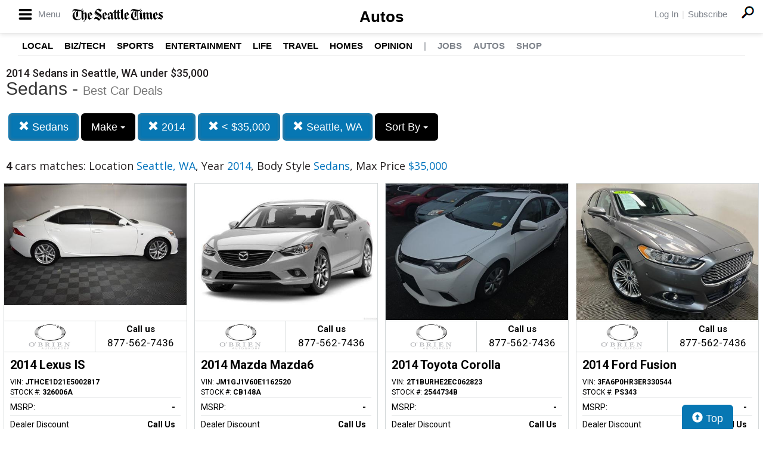

--- FILE ---
content_type: text/html; charset=UTF-8
request_url: https://autos.seattletimes.com/search?location=Seattle%2C+WA&sf_year=2014&sf_bodyStyle=Sedans&max_price=35000
body_size: 8935
content:
<!doctype html>
<html lang="en">
<head>
<meta http-equiv="Content-Type" content="text/html; charset=utf-8" />
<title>2014 Sedans in Seattle, WA under $35,000</title>
<meta name="description" content="Schedule Your Test Drive Today! Location Seattle, WA,  Year 2014,  Body Style Sedans,  Max Price $35,000">
<meta name="viewport" content="width=device-width, initial-scale=1, maximum-scale=5, user-scalable=yes">
<meta name="format-detection" content="telephone=yes">


<script src="https://ajax.googleapis.com/ajax/libs/jquery/3.5.1/jquery.min.js"></script>


<!-- Latest compiled and minified CSS -->
<link rel="stylesheet" href="https://stackpath.bootstrapcdn.com/bootstrap/3.4.1/css/bootstrap.min.css" integrity="sha384-HSMxcRTRxnN+Bdg0JdbxYKrThecOKuH5zCYotlSAcp1+c8xmyTe9GYg1l9a69psu" crossorigin="anonymous"   media="all">



<!-- Latest compiled and minified JavaScript -->
<script src="https://stackpath.bootstrapcdn.com/bootstrap/3.4.1/js/bootstrap.min.js" integrity="sha384-aJ21OjlMXNL5UyIl/XNwTMqvzeRMZH2w8c5cRVpzpU8Y5bApTppSuUkhZXN0VxHd" crossorigin="anonymous" async></script>

<link href="https://fonts.googleapis.com/css?family=Nunito:800|Open+Sans:500,600,700,800,800i,normal|Roboto:300,400,700,900" rel="stylesheet"  media="all"> 
	<link href='https://fonts.googleapis.com/css?family=Roboto:400,300,100,500,700,900' rel='stylesheet' type='text/css'>
	<link href='https://fonts.googleapis.com/css?family=Open Sans:400,600,700,800' rel='stylesheet' type='text/css'>
	
<!--
<link href="layout.css" rel="stylesheet"> 
--->



<link type='text/css' rel='stylesheet' href='/custom/seattletimes/icomoon/style.css?v=1584'>
<link type='text/css' rel='stylesheet' href='/custom/seattletimes/seattletimes.css?v=1584'>


<link rel="stylesheet" type="text/css" href="/fledit/get/website/31.css?minify=1&webp=1&14179" media="all">
<script type="text/javascript">


var et_url = 'https://analytics-prd.aws.wehaa.net/api/v1/trackings';
var trk_domain = "autos.seattletimes.com";
var trk_source = "website";
var trk_group = "default";

function et_send(data){
    var xhr = new XMLHttpRequest();
    //xhr.withCredentials = true;
    xhr.addEventListener("readystatechange", function () {
      if (this.readyState === this.DONE) {
        //console.log(this.responseText);
      }
    });
    xhr.open("POST", et_url);
    xhr.setRequestHeader("content-type", "application/json");
    xhr.setRequestHeader("x-tenant", 'ua-103608810-1');
    //xhr.setRequestHeader("auth", et_token);
    xhr.setRequestHeader("x-cat", 'dealers');
    xhr.send(data);

}



</script>


<script type="text/javascript">
    /*begin elastic tracking*/
    var data_send = {         trk_group: trk_group    };
    var tracking_data = JSON.stringify({ "action": "pageview", "category": 'search',  "value": 1, "domain": trk_domain, "source": trk_source, "label": data_send });
    et_send(tracking_data);
    /*end elastic tracking*/
</script>
</head>

<body class="search-grid-container">

	<a class="skip-to-content-link" href="#nav_bar">skip to content</a>
<header class="global-header standard" style="margin-bottom: 0px;">
	<div class="global-header-top">
		<div class="wrapper">
			<div class="main-nav">
				<div class="main-nav-header">
					<a class="menu-button" href="#" alt="Menu">
						<i class="icon-menu"></i>
						<span class="menu-label">Menu</span>
					</a>
					<a href="http://www.seattletimes.com" class="header-wordmark" title="The Seattle Times" alt="Seattle News"></a>
				</div>
				<nav class="popup main-nav-body">
					<div class="main-nav-header highlighted">
						<a class="menu-button" href="#">
							<i class="icon-x"></i>
						</a>
						<a href="http://www.seattletimes.com" class="header-wordmark white" title="The Seattle Times" alt="Seattle News"></a>
					</div>
					<div class="main-nav-container" style="max-height: 938px;">
						<ul id="menu-hamburger-accordion-menu" class="nav-accordion desktop configured">
							<li id="menu-item-9817233" class="menu-item menu-item-type-taxonomy menu-item-object-section menu-item-has-children menu-item-9817233" data-sub-menu-height="266">
								<a href="http://www.seattletimes.com/seattle-news/">Local News</a><span class="sub-menu-toggle"></span>
								<ul class="sub-menu">
									<li id="menu-item-9817255" class="menu-item menu-item-type-taxonomy menu-item-object-section menu-item-9817255"><a href="http://www.seattletimes.com/seattle-news/transportation/">Transportation</a></li>
									<li id="menu-item-9818656" class="menu-item menu-item-type-taxonomy menu-item-object-section menu-item-9818656"><a href="http://www.seattletimes.com/seattle-news/crime/">Crime</a></li>
									<li id="menu-item-9817246" class="menu-item menu-item-type-taxonomy menu-item-object-section menu-item-9817246"><a href="http://www.seattletimes.com/seattle-news/politics/">Local Politics</a></li>
									<li id="menu-item-9818658" class="menu-item menu-item-type-taxonomy menu-item-object-section menu-item-9818658"><a href="http://www.seattletimes.com/seattle-news/education/">Education</a></li>
									<li id="menu-item-9818657" class="menu-item menu-item-type-taxonomy menu-item-object-section menu-item-9818657"><a href="http://www.seattletimes.com/seattle-news/eastside/">Eastside</a></li>
									<li id="menu-item-9818659" class="menu-item menu-item-type-taxonomy menu-item-object-section menu-item-9818659"><a href="http://www.seattletimes.com/seattle-news/health/">Health</a></li>
									<li id="menu-item-9876206" class="menu-item menu-item-type-taxonomy menu-item-object-section menu-item-9876206"><a href="http://www.seattletimes.com/seattle-news/data/">Data</a></li>
									<li id="menu-item-9876218" class="menu-item menu-item-type-taxonomy menu-item-object-section menu-item-9876218"><a href="http://www.seattletimes.com/seattle-news/northwest/">Northwest</a></li>
									<li id="menu-item-9876219" class="menu-item menu-item-type-taxonomy menu-item-object-section menu-item-9876219"><a href="http://www.seattletimes.com/seattle-news/times-watchdog/">Times Watchdog</a></li>
								</ul>
							</li>
							<li id="menu-item-9817234" class="menu-item menu-item-type-taxonomy menu-item-object-section menu-item-has-children menu-item-9817234" data-sub-menu-height="150">
								<a href="http://www.seattletimes.com/business/">Business & Tech</a><span class="sub-menu-toggle"></span>
								<ul class="sub-menu">
									<li id="menu-item-9818664" class="menu-item menu-item-type-taxonomy menu-item-object-section menu-item-9818664"><a href="http://www.seattletimes.com/business/boeing-aerospace/">Boeing & Aerospace</a></li>
									<li id="menu-item-9876204" class="menu-item menu-item-type-taxonomy menu-item-object-section menu-item-9876204"><a href="http://www.seattletimes.com/business/amazon/">Amazon</a></li>
									<li id="menu-item-9818666" class="menu-item menu-item-type-taxonomy menu-item-object-section menu-item-9818666"><a href="http://www.seattletimes.com/business/microsoft/">Microsoft</a></li>
									<li id="menu-item-9818662" class="menu-item menu-item-type-taxonomy menu-item-object-section menu-item-9818662"><a href="http://www.seattletimes.com/business/technology/">Technology</a></li>
									<li id="menu-item-9818665" class="menu-item menu-item-type-taxonomy menu-item-object-section menu-item-9818665"><a href="http://www.seattletimes.com/business/economy/">Economy</a></li>
								</ul>
							</li>
							<li id="menu-item-9817235" class="menu-item menu-item-type-taxonomy menu-item-object-section menu-item-has-children menu-item-9817235" data-sub-menu-height="92">
								<a href="http://www.seattletimes.com/nation-world/">Nation & World</a><span class="sub-menu-toggle"></span>
								<ul class="sub-menu">
									<li id="menu-item-9876207" class="menu-item menu-item-type-taxonomy menu-item-object-section menu-item-9876207"><a href="http://www.seattletimes.com/nation-world/nation-politics/">Nation & World Politics</a></li>
									<li id="menu-item-9876208" class="menu-item menu-item-type-taxonomy menu-item-object-section menu-item-9876208"><a href="http://www.seattletimes.com/nation-world/oddities/">Oddities</a></li>
									<li id="menu-item-9893341" class="menu-item menu-item-type-custom menu-item-object-custom menu-item-9893341"><a href="http://www.seattletimes.com/tag/photos-of-the-day/">Photos of the Day</a></li>
								</ul>
							</li>
							<li id="menu-item-9817237" class="menu-item menu-item-type-taxonomy menu-item-object-section menu-item-has-children menu-item-9817237" data-sub-menu-height="266">
								<a href="http://www.seattletimes.com/sports/">Sports</a><span class="sub-menu-toggle"></span>
								<ul class="sub-menu">
									<li id="menu-item-9817253" class="menu-item menu-item-type-taxonomy menu-item-object-section menu-item-9817253"><a href="http://www.seattletimes.com/sports/seahawks/">Seahawks</a></li>
									<li id="menu-item-9817251" class="menu-item menu-item-type-taxonomy menu-item-object-section menu-item-9817251"><a href="http://www.seattletimes.com/sports/uw-huskies/">Huskies</a></li>
									<li id="menu-item-9817250" class="menu-item menu-item-type-taxonomy menu-item-object-section menu-item-9817250"><a href="http://www.seattletimes.com/sports/wsu-cougars/">Cougars</a></li>
									<li id="menu-item-9817252" class="menu-item menu-item-type-taxonomy menu-item-object-section menu-item-9817252"><a href="http://www.seattletimes.com/sports/mariners/">Mariners</a></li>
									<li id="menu-item-9817254" class="menu-item menu-item-type-taxonomy menu-item-object-section menu-item-9817254"><a href="http://www.seattletimes.com/sports/sounders/">Sounders</a></li>
									<li id="menu-item-9817279" class="menu-item menu-item-type-taxonomy menu-item-object-section menu-item-9817279"><a href="http://www.seattletimes.com/sports/storm/">Storm</a></li>
									<li id="menu-item-9817280" class="menu-item menu-item-type-taxonomy menu-item-object-section menu-item-9817280"><a href="http://www.seattletimes.com/sports/high-school/">High School Sports</a></li>
									<li id="menu-item-9921458" class="menu-item menu-item-type-custom menu-item-object-custom menu-item-9921458"><a href="http://forums.seattletimes.com/forums/?from=stnv2">Forums</a></li>
									<li id="menu-item-9921459" class="menu-item menu-item-type-custom menu-item-object-custom menu-item-9921459"><a href="http://www.seattletimes.com/sports/sports-on-tv-radio-2/">On TV/Radio</a></li>
								</ul>
							</li>
							<li id="menu-item-9817238" class="menu-item menu-item-type-taxonomy menu-item-object-section menu-item-has-children menu-item-9817238" data-sub-menu-height="237">
								<a href="http://www.seattletimes.com/entertainment/">Entertainment</a><span class="sub-menu-toggle"></span>
								<ul class="sub-menu">
									<li id="menu-item-9818621" class="menu-item menu-item-type-taxonomy menu-item-object-section menu-item-9818621"><a href="http://www.seattletimes.com/entertainment/movies/">Movies</a></li>
									<li id="menu-item-9818619" class="menu-item menu-item-type-taxonomy menu-item-object-section menu-item-9818619"><a href="http://www.seattletimes.com/entertainment/books/">Books</a></li>
									<li id="menu-item-9818616" class="menu-item menu-item-type-taxonomy menu-item-object-section menu-item-9818616"><a href="http://www.seattletimes.com/entertainment/music/">Music</a></li>
									<li id="menu-item-9818617" class="menu-item menu-item-type-taxonomy menu-item-object-section menu-item-9818617"><a href="http://www.seattletimes.com/entertainment/theater/">Theater</a></li>
									<li id="menu-item-9818620" class="menu-item menu-item-type-taxonomy menu-item-object-section menu-item-9818620"><a href="http://www.seattletimes.com/entertainment/classical-music/">Classical Music</a></li>
									<li id="menu-item-9876209" class="menu-item menu-item-type-taxonomy menu-item-object-section menu-item-9876209"><a href="http://www.seattletimes.com/entertainment/tv/">Television</a></li>
									<li id="menu-item-9817277" class="menu-item menu-item-type-custom menu-item-object-custom menu-item-9817277"><a href="http://old.seattletimes.com/comicsgames/">Comics & Games</a></li>
									<li id="menu-item-9818622" class="menu-item menu-item-type-custom menu-item-object-custom menu-item-9818622"><a href="http://old.seattletimes.com/html/horoscopes/">Horoscopes</a></li>
								</ul>
							</li>
							<li id="menu-item-9817239" class="menu-item menu-item-type-taxonomy menu-item-object-section menu-item-has-children menu-item-9817239" data-sub-menu-height="150">
								<a href="http://www.seattletimes.com/life/">Life</a><span class="sub-menu-toggle"></span>
								<ul class="sub-menu">
									<li id="menu-item-9818643" class="menu-item menu-item-type-taxonomy menu-item-object-section menu-item-9818643"><a href="http://www.seattletimes.com/life/food-drink/">Food & Drink</a></li>
									<li id="menu-item-9818653" class="menu-item menu-item-type-taxonomy menu-item-object-section menu-item-9818653"><a href="http://www.seattletimes.com/life/travel/">Travel & Outdoors</a></li>
									<li id="menu-item-9818654" class="menu-item menu-item-type-taxonomy menu-item-object-section menu-item-9818654"><a href="http://www.seattletimes.com/life/wellness/">Wellness</a></li>
									<li id="menu-item-9876210" class="menu-item menu-item-type-taxonomy menu-item-object-section menu-item-9876210"><a href="http://www.seattletimes.com/life/pets/">Pets</a></li>
									<li id="menu-item-9818655" class="menu-item menu-item-type-taxonomy menu-item-object-category menu-item-9818655"><a href="http://www.seattletimes.com/category/rant-and-rave/">Rant & Rave</a></li>
								</ul>
							</li>
							<li id="menu-item-9818651" class="menu-item menu-item-type-taxonomy menu-item-object-section menu-item-9818651"><a href="http://www.seattletimes.com/pacific-nw-magazine/">Pacific NW Magazine</a></li>
							<li id="menu-item-9817269" class="menu-item menu-item-type-custom menu-item-object-custom menu-item-9817269"><a href="http://www.seattletimes.com/homes-real-estate">Homes & Real Estate</a></li>
							<li id="menu-item-9817240" class="menu-item menu-item-type-taxonomy menu-item-object-section menu-item-has-children menu-item-9817240" data-sub-menu-height="63">
								<a href="http://www.seattletimes.com/opinion/">Opinion</a><span class="sub-menu-toggle"></span>
								<ul class="sub-menu">
									<li id="menu-item-9817247" class="menu-item menu-item-type-taxonomy menu-item-object-section menu-item-9817247"><a href="http://www.seattletimes.com/opinion/editorials/">Editorials</a></li>
									<li id="menu-item-9817248" class="menu-item menu-item-type-taxonomy menu-item-object-section menu-item-9817248"><a href="http://www.seattletimes.com/opinion/letters-to-the-editor/">Letters to the Editor</a></li>
								</ul>
							</li>
							<li id="menu-item-9817242" class="menu-item menu-item-type-taxonomy menu-item-object-section menu-item-9817242"><a href="http://www.seattletimes.com/photo-video/">Photo & Video</a></li>
							<li id="menu-item-9817274" class="menu-item menu-item-type-custom menu-item-object-custom menu-item-9817274"><a href="http://www.legacy.com/obituaries/seattletimes/#_ga=1.72389267.1837675783.1379017650">Obituaries</a></li>
							<li id="menu-item-9817256" class="text-gray menu-item menu-item-type-custom menu-item-object-custom menu-item-9817256"><a href="http://jobs.seattletimes.com/">Jobs</a></li>
							<li id="menu-item-9817258" class="text-gray menu-item menu-item-type-custom menu-item-object-custom menu-item-9817258"><a href="http://www.seattletimes.com/nwshowcase/">Shop</a></li>
							<li id="menu-item-9817271" class="text-gray menu-item menu-item-type-custom menu-item-object-custom menu-item-9817271"><a href="/">Autos</a></li>
						</ul>
						<div class="main-nav-separator"></div>
						<div id="hamburger-ad-desktop"><div id="div-gpt-ad-promo-nav" class="dfp-ad dfp-promo-nav"></div></div>
						<ul class="hamburger-login-nav main-nav-list">
							<li><a href="https://secure.seattletimes.com/accountcenter/" class=" st-return">Log In</a></li>
							<li><a href="http://www.seattletimes.com/help/">Help</a></li>
							<li class="subscribe"><a href="http://www.seattletimes.com/subscribe/signup/">Subscribe</a></li>
							<li>
								<a href="http://www.seattletimes.com/contact/">Contact</a>
							</li>
						</ul>
						<div id="hamburger-ad-mobile"></div>
					</div>
				</nav>
			</div>
			<nav class="header-utils">
				<ul>
					<li class="login"><a href="https://secure.seattletimes.com/accountcenter/" class="st-return">Log In</a></li>
					<li class="subscribe"><a href="http://www.seattletimes.com/subscribe/signup/" class="st-return">Subscribe</a></li>
				</ul>
			</nav>
			<a class="header-search-icon global-search-button" href="http://www.seattletimes.com/search/"><i class="icon-search large"></i></a>
		</div>
		<div class="secondary-nav">
			<a href="/" class="section-title">Autos</a>
		</div>
	</div>
	<nav class="section-nav">
		<div class="wrapper">
			<ul id="menu-home-navbar" class="primary-navigation">
				<li id="menu-item-41596" class="menu-item menu-item-type-taxonomy menu-item-object-section menu-item-41596"><a title="Seattle News" href="http://www.seattletimes.com/seattle-news/">Local</a></li>
				<li id="menu-item-41597" class="menu-item menu-item-type-taxonomy menu-item-object-section menu-item-41597"><a title="Seattle Business" href="http://www.seattletimes.com/business/">Biz/Tech</a></li>
				<li id="menu-item-41598" class="menu-item menu-item-type-taxonomy menu-item-object-section menu-item-41598"><a title="Seattle Sports" href="http://www.seattletimes.com/sports/">Sports</a></li>
				<li id="menu-item-41600" class="menu-item menu-item-type-taxonomy menu-item-object-section menu-item-41600"><a title="Seattle Entertainment" href="http://www.seattletimes.com/entertainment/">Entertainment</a></li>
				<li id="menu-item-41601" class="menu-item menu-item-type-taxonomy menu-item-object-section menu-item-41601"><a title="Seattle Life" href="http://www.seattletimes.com/life/">Life</a></li>
				<li id="menu-item-9595840" class="menu-item menu-item-type-taxonomy menu-item-object-section menu-item-9595840"><a href="http://www.seattletimes.com/life/travel/">Travel</a></li>
				<li id="menu-item-9717308" class="menu-item menu-item-type-taxonomy menu-item-object-section menu-item-9717308"><a href="http://www.seattletimes.com/homes-real-estate/">Homes</a></li>
				<li id="menu-item-42489" class="menu-item menu-item-type-taxonomy menu-item-object-section menu-item-42489"><a title="Seattle Opinion" href="http://www.seattletimes.com/opinion/">Opinion</a></li>
				<li id="menu-item-9805207" class="menu-item menu-item-type-separator menu-item-object-custom menu-item-9805207"><a>|</a></li>
				<li id="menu-item-42648" class="menu-item menu-item-type-custom menu-item-object-custom menu-item-42648"><a href="http://jobs.seattletimes.com">Jobs</a></li>
				<li id="menu-item-9756150" class="menu-item menu-item-type-custom menu-item-object-custom menu-item-9756150"><a href="http://autos.seattletimes.com/">Autos</a></li>
				<li id="menu-item-42651" class="menu-item menu-item-type-custom menu-item-object-custom menu-item-42651"><a href="http://www.seattletimes.com/nwshowcase/">Shop</a></li>
			</ul>
		</div>
	</nav>

	<div class="secondary-nav-mobile">
		<div class="wrapper">
			<a href="/" class="section-title section-nav-button">Autos</a>
			<nav class="header-utils">
				<ul>
					<li class="login"><a href="https://secure.seattletimes.com/accountcenter/" class="st-return">Log In</a></li>
					<li class="subscribe"><a href="http://www.seattletimes.com/subscribe/signup/" class="st-return">Subscribe</a></li>
				</ul>
			</nav>
		</div>
	</div>

</header>


<script type="text/javascript">
	

		$('.menu-button').click(function (e) {
		e.preventDefault();
		$('.popup.main-nav-body').toggleClass('open')
	});
</script>





<div id="main_logo_bar">
		<a href="/" class="logo " title="home">
		&nbsp;
	</a>
</div>

<div class="search-grid-container-all main_content_width">
	
<!--------------- ----------------->


<div class="search-grid-container-header">

	<div class="main_content_width">
		<div id="h1_area" class="">

			<div id="the_h1"><h1>2014 Sedans in Seattle, WA under $35,000</h1></div>
			<span id="the_h2"><h2>Sedans - <small>Best Car Deals</small></h2></span>

		</div>
	</div>

	

	<div class="" id="nav_bar">
	
<div id="navtop" style="width: 100%" class="main_content_width">
	<nav>

		<div class="btn-group" role="group" style="margin-top: 5px;">
			<button type="button" class="btn btn-default active" aria-expanded="false" id="btn_filter_by">Search Now!	</button>
		</div>


					<div class="btn-group" role="group" style="margin-top: 5px;">
						<a href="./search?location=Seattle%2C+WA&sf_year=2014&max_price=35000" onclick="return loadCarList(this.href);" type="button" class="btn btn-default dropdown-toggle active">
						<span class="glyphicon glyphicon-remove"></span> 
						Sedans
			
						</a>
						</div>
			

						<div class="btn-group" role="group" style="margin-top: 5px;">
							<button type="button" class="btn btn-default dropdown-toggle" data-toggle="dropdown" aria-haspopup="true" aria-expanded="false" id="drop_sf_make">
							Make
							<span class="caret"></span>
							</button>
							<ul class="dropdown-menu dropdown-menu-center" id="menu_sf_make">
				<li><a href="./search?location=Seattle%2C+WA&sf_year=2014&sf_bodyStyle=Sedans&max_price=35000&sf_make=Ford" onclick="return loadCarList(this.href);">Ford (1)</a></li><li><a href="./search?location=Seattle%2C+WA&sf_year=2014&sf_bodyStyle=Sedans&max_price=35000&sf_make=Lexus" onclick="return loadCarList(this.href);">Lexus (1)</a></li><li><a href="./search?location=Seattle%2C+WA&sf_year=2014&sf_bodyStyle=Sedans&max_price=35000&sf_make=Mazda" onclick="return loadCarList(this.href);">Mazda (1)</a></li><li><a href="./search?location=Seattle%2C+WA&sf_year=2014&sf_bodyStyle=Sedans&max_price=35000&sf_make=Toyota" onclick="return loadCarList(this.href);">Toyota (1)</a></li> </ul></div>



					<div class="btn-group" role="group" style="margin-top: 5px;">
						<a href="./search?location=Seattle%2C+WA&sf_bodyStyle=Sedans&max_price=35000" onclick="return loadCarList(this.href);" type="button" class="btn btn-default dropdown-toggle active">
						<span class="glyphicon glyphicon-remove"></span> 
						2014
			
						</a>
						</div>
			


					<div class="btn-group" role="group" style="margin-top: 5px;">
						<a href="./search?location=Seattle%2C+WA&sf_year=2014&sf_bodyStyle=Sedans&" onclick="return loadCarList(this.href);" type="button" class="btn btn-default dropdown-toggle active">
						<span class="glyphicon glyphicon-remove"></span> 
						&lt;  $35,000
			
						</a>
						</div>
			

					<div class="btn-group" role="group" style="margin-top: 5px;">
						<a href="./search?&sf_year=2014&sf_bodyStyle=Sedans&max_price=35000" onclick="return loadCarList(this.href);" type="button" class="btn btn-default dropdown-toggle active">
						<span class="glyphicon glyphicon-remove"></span> 
						Seattle, WA
			
						</a>
						</div>
			


					<div class="btn-group" role="group" style="margin-top: 5px;">
						<button type="button" class="btn btn-default dropdown-toggle" data-toggle="dropdown" aria-haspopup="true" aria-expanded="false" id="drop_sort">
						Sort By
						<span class="caret"></span>
						</button>
						<ul class="dropdown-menu dropdown-menu-center" id="menu_sort">
			<li><a href="./search?location=Seattle%2C+WA&sf_year=2014&sf_bodyStyle=Sedans&max_price=35000&sort=priceDesc" onclick="return loadCarList(this.href);" rel="nofollow">Highest Price</a></li><li><a href="./search?location=Seattle%2C+WA&sf_year=2014&sf_bodyStyle=Sedans&max_price=35000&sort=priceAsc" onclick="return loadCarList(this.href);" rel="nofollow">Lowest Price</a></li><li><a href="./search?location=Seattle%2C+WA&sf_year=2014&sf_bodyStyle=Sedans&max_price=35000&sort=discountDesc" onclick="return loadCarList(this.href);" rel="nofollow">Highest Discount</a></li><li><a href="./search?location=Seattle%2C+WA&sf_year=2014&sf_bodyStyle=Sedans&max_price=35000&sort=monthDesc" onclick="return loadCarList(this.href);" rel="nofollow">$ / Month Desc</a></li><li><a href="./search?location=Seattle%2C+WA&sf_year=2014&sf_bodyStyle=Sedans&max_price=35000&sort=monthAsc" onclick="return loadCarList(this.href);" rel="nofollow">$ / Month Asc</a></li> </ul></div>

		<input type="hidden" id="current_page" value="1" /><input type="hidden" id="filter_ctype" value="" /><input type="hidden" id="filter_location" value="Seattle, WA" /><input type="hidden" id="filter_sf_year" value="2014" /><input type="hidden" id="filter_sf_bodyStyle" value="Sedans" /><input type="hidden" id="filter_sf_make" value="" /><input type="hidden" id="filter_sf_model" value="" /><input type="hidden" id="filter_author_id" value="" /><input type="hidden" id="filter_sf_fuel_type" value="" /><input type="hidden" id="filter_max_price" value="35000" /><input type="hidden" id="filter_sort" value="" />

	</nav>
</div>
	</div><!-- /.container-fluid -->

	
</div>
<!---------------- ---------------->

<div class="main_content_width">
	<div id="cars_content">
		<div id="cars_num_info" ><p><span>4</span> cars matches: Location <b>Seattle, WA</b>,  Year <b>2014</b>,  Body Style <b>Sedans</b>,  Max Price <b>$35,000</b></p></div>
		
		<div id="car_list">
			<div class="cars-grid-list">
				<div class="car-grid dealer535" data-article-id="5228201" data-dealer-id="535" data-section-id="1061">
<a href="https://autos.seattletimes.com/go.php?dealer_id=535&article_id=5228201&ga_id=UA-103608810-1&source=website&url=https%3A%2F%2Fwww.obrienautogroup.com%2Fused%2FLEXUS%2F2014-LEXUS-IS-350-4e19d629ac182e54e49cb7d90fe31055.htm%3Futm_source%3DSeattleTimes%26utm_medium%3DOnline%26utm_campaign%3DSeattleTimesAutos%26utm_content%3DWPC%2C1.pid%2C0.did%2C535.didb%2C535.aid%2C5228201.sid%2C0.gap%2C103608810_1.xso%2Cwebsite&vh=7a8b9036704f763fe14ef0a7f066488ec1d7dad1" target="_blank" class="track-car-clk" rel="nofollow">
	<div class="car-img-container">

			<img src="https://cars-static.wehaacdn.com/autoevents-aws-wehaa-net/web/images/img.52038606.480x0.0.jpg" class="img-responsive main-image"  onerror="if (this.src != '/web/css/themes/default/imgs/default-photo.png') this.src = '/event/nopicture.jpg';" alt="2014 Lexus IS." >
	</div>
			<div class="logo-phone ">
				<div class="logo">
					<img src="https://cars-static.wehaacdn.com/autoevents-aws-wehaa-net/web/images/img.3506311.jpg" class="img-responsive dealer-logo" alt="O'brien Auto Group - Used">
				</div>
				<div class="phone_c">
					Call us<br>
					<div class="phone">877-562-7436</div>
				</div>
			</div>
			<div class="data-pad">
				<div class="flexc">
					<div class="title">2014 Lexus IS</div>
				</div>

				<div class="car-vin-stock">
					<div class="sf_vin">VIN: <b>JTHCE1D21E5002817</b></div>
					<div class="sf_stock">STOCK #: <b>326006A</b></div>
				</div>

				<div class="msrp_price_txt no_discount" > 
					<div class="price_label">
						MSRP:
					</div>
					<div class="price">
						-&nbsp;&nbsp;&nbsp;
					</div>
				</div>

				<div class="discount_txt no_discount" > 
					<div class="price_label">
						Dealer Discount
					</div>
					<div class="price">
						Call Us&nbsp;&nbsp;&nbsp;
					</div>
				</div>

				<div class="discount_txt" style="display:none"> 
					<div class="price_label">
						&nbsp;&nbsp;&nbsp;Phone
					</div>
					<div class="price">
						-&nbsp;&nbsp;&nbsp;
					</div>
				</div>

			</div>
				<div class="price_txt">
					<div class="price_label">
						<span>CLICK HERE</span>
					</div>
					<div class="price">
						$22,500
					</div>
				</div>
</a>
</div><div class="car-grid dealer535" data-article-id="5233543" data-dealer-id="535" data-section-id="1061">
<a href="https://autos.seattletimes.com/go.php?dealer_id=535&article_id=5233543&ga_id=UA-103608810-1&source=website&url=https%3A%2F%2Fwww.obrienautogroup.com%2Fused%2FMazda%2F2014-Mazda-Mazda6-b74265d1ac1804975d9e90c1cdaab585.htm%3Futm_source%3DSeattleTimes%26utm_medium%3DOnline%26utm_campaign%3DSeattleTimesAutos%26utm_content%3DWPC%2C1.pid%2C0.did%2C535.didb%2C535.aid%2C5233543.sid%2C0.gap%2C103608810_1.xso%2Cwebsite&vh=9abc54afabbff21401e30de578d3274c2c664692" target="_blank" class="track-car-clk" rel="nofollow">
	<div class="car-img-container">

			<img src="https://cars-static.wehaacdn.com/autoevents-aws-wehaa-net/web/images/img.52038462.480x0.0.jpg" class="img-responsive main-image"  onerror="if (this.src != '/web/css/themes/default/imgs/default-photo.png') this.src = '/event/nopicture.jpg';" alt="2014 Mazda Mazda6." >
	</div>
			<div class="logo-phone ">
				<div class="logo">
					<img src="https://cars-static.wehaacdn.com/autoevents-aws-wehaa-net/web/images/img.3506311.jpg" class="img-responsive dealer-logo" alt="O'brien Auto Group - Used">
				</div>
				<div class="phone_c">
					Call us<br>
					<div class="phone">877-562-7436</div>
				</div>
			</div>
			<div class="data-pad">
				<div class="flexc">
					<div class="title">2014 Mazda Mazda6</div>
				</div>

				<div class="car-vin-stock">
					<div class="sf_vin">VIN: <b>JM1GJ1V60E1162520</b></div>
					<div class="sf_stock">STOCK #: <b>CB148A</b></div>
				</div>

				<div class="msrp_price_txt no_discount" > 
					<div class="price_label">
						MSRP:
					</div>
					<div class="price">
						-&nbsp;&nbsp;&nbsp;
					</div>
				</div>

				<div class="discount_txt no_discount" > 
					<div class="price_label">
						Dealer Discount
					</div>
					<div class="price">
						Call Us&nbsp;&nbsp;&nbsp;
					</div>
				</div>

				<div class="discount_txt" style="display:none"> 
					<div class="price_label">
						&nbsp;&nbsp;&nbsp;Phone
					</div>
					<div class="price">
						-&nbsp;&nbsp;&nbsp;
					</div>
				</div>

			</div>
				<div class="price_txt">
					<div class="price_label">
						<span>CLICK HERE</span>
					</div>
					<div class="price">
						$13,998
					</div>
				</div>
</a>
</div><div class="car-grid dealer535" data-article-id="5230809" data-dealer-id="535" data-section-id="1061">
<a href="https://autos.seattletimes.com/go.php?dealer_id=535&article_id=5230809&ga_id=UA-103608810-1&source=website&url=https%3A%2F%2Fwww.obrienautogroup.com%2Fused%2FToyota%2F2014-Toyota-Corolla-822133dfac180948e54d98d2f5f09156.htm%3Futm_source%3DSeattleTimes%26utm_medium%3DOnline%26utm_campaign%3DSeattleTimesAutos%26utm_content%3DWPC%2C1.pid%2C0.did%2C535.didb%2C535.aid%2C5230809.sid%2C0.gap%2C103608810_1.xso%2Cwebsite&vh=3988a84b7ddce1dd823746ad01f3cf0c1911a31f" target="_blank" class="track-car-clk" rel="nofollow">
	<div class="car-img-container">

			<img src="https://cars-static.wehaacdn.com/autoevents-aws-wehaa-net/web/images/img.52038486.480x0.0.jpg" class="img-responsive main-image"  onerror="if (this.src != '/web/css/themes/default/imgs/default-photo.png') this.src = '/event/nopicture.jpg';" alt="2014 Toyota Corolla." >
	</div>
			<div class="logo-phone ">
				<div class="logo">
					<img src="https://cars-static.wehaacdn.com/autoevents-aws-wehaa-net/web/images/img.3506311.jpg" class="img-responsive dealer-logo" alt="O'brien Auto Group - Used">
				</div>
				<div class="phone_c">
					Call us<br>
					<div class="phone">877-562-7436</div>
				</div>
			</div>
			<div class="data-pad">
				<div class="flexc">
					<div class="title">2014 Toyota Corolla</div>
				</div>

				<div class="car-vin-stock">
					<div class="sf_vin">VIN: <b>2T1BURHE2EC062823</b></div>
					<div class="sf_stock">STOCK #: <b>2544734B</b></div>
				</div>

				<div class="msrp_price_txt no_discount" > 
					<div class="price_label">
						MSRP:
					</div>
					<div class="price">
						-&nbsp;&nbsp;&nbsp;
					</div>
				</div>

				<div class="discount_txt no_discount" > 
					<div class="price_label">
						Dealer Discount
					</div>
					<div class="price">
						Call Us&nbsp;&nbsp;&nbsp;
					</div>
				</div>

				<div class="discount_txt" style="display:none"> 
					<div class="price_label">
						&nbsp;&nbsp;&nbsp;Phone
					</div>
					<div class="price">
						-&nbsp;&nbsp;&nbsp;
					</div>
				</div>

			</div>
				<div class="price_txt">
					<div class="price_label">
						<span>CLICK HERE</span>
					</div>
					<div class="price">
						$12,981
					</div>
				</div>
</a>
</div><div class="car-grid dealer535" data-article-id="5230751" data-dealer-id="535" data-section-id="1061">
<a href="https://autos.seattletimes.com/go.php?dealer_id=535&article_id=5230751&ga_id=UA-103608810-1&source=website&url=https%3A%2F%2Fwww.obrienautogroup.com%2Fused%2FFord%2F2014-Ford-Fusion-7ce6dffcac1829ba442cacdc3813e583.htm%3Futm_source%3DSeattleTimes%26utm_medium%3DOnline%26utm_campaign%3DSeattleTimesAutos%26utm_content%3DWPC%2C1.pid%2C0.did%2C535.didb%2C535.aid%2C5230751.sid%2C0.gap%2C103608810_1.xso%2Cwebsite&vh=c8346fe916d5e3d68aa3a7305dd133b51b62a72b" target="_blank" class="track-car-clk" rel="nofollow">
	<div class="car-img-container">

			<img src="https://cars-static.wehaacdn.com/autoevents-aws-wehaa-net/web/images/img.52038483.480x0.0.jpg" class="img-responsive main-image"  onerror="if (this.src != '/web/css/themes/default/imgs/default-photo.png') this.src = '/event/nopicture.jpg';" alt="2014 Ford Fusion." >
	</div>
			<div class="logo-phone ">
				<div class="logo">
					<img src="https://cars-static.wehaacdn.com/autoevents-aws-wehaa-net/web/images/img.3506311.jpg" class="img-responsive dealer-logo" alt="O'brien Auto Group - Used">
				</div>
				<div class="phone_c">
					Call us<br>
					<div class="phone">877-562-7436</div>
				</div>
			</div>
			<div class="data-pad">
				<div class="flexc">
					<div class="title">2014 Ford Fusion</div>
				</div>

				<div class="car-vin-stock">
					<div class="sf_vin">VIN: <b>3FA6P0HR3ER330544</b></div>
					<div class="sf_stock">STOCK #: <b>PS343</b></div>
				</div>

				<div class="msrp_price_txt no_discount" > 
					<div class="price_label">
						MSRP:
					</div>
					<div class="price">
						-&nbsp;&nbsp;&nbsp;
					</div>
				</div>

				<div class="discount_txt no_discount" > 
					<div class="price_label">
						Dealer Discount
					</div>
					<div class="price">
						Call Us&nbsp;&nbsp;&nbsp;
					</div>
				</div>

				<div class="discount_txt" style="display:none"> 
					<div class="price_label">
						&nbsp;&nbsp;&nbsp;Phone
					</div>
					<div class="price">
						-&nbsp;&nbsp;&nbsp;
					</div>
				</div>

			</div>
				<div class="price_txt">
					<div class="price_label">
						<span>CLICK HERE</span>
					</div>
					<div class="price">
						$11,998
					</div>
				</div>
</a>
</div>
			</div>

		</div>
		

	</div>
        <a href="#" class="btn btn-primary btn-lg" style="    position: fixed;
    bottom: -5px;
    right: 50px;
  "><span class="glyphicon glyphicon-circle-arrow-up" aria-hidden="true"></span> Top</a>
</div>
</div>

<div id="the_footer">&nbsp;</div>

<div id="footer_box"> 

<div class="group trends">
	<div class="group_name">Popular Motor Trends in the Region</div>
	<div class="items">
		<a href="https://autos.seattletimes.com/search?sf_bodyStyle=SUVs&location=Seattle%2C+WA&sf_year=2025">2025 SUVs for sale in Seattle, WA</a>
<a href="https://autos.seattletimes.com/search?sf_bodyStyle=SUVs&location=Seattle%2C+WA&sf_year=2024">2024 SUVs for sale in Seattle, WA</a>
<a href="https://autos.seattletimes.com/search?sf_bodyStyle=SUVs&location=Seattle%2C+WA&sf_year=2023">2023 SUVs for sale in Seattle, WA</a>
<a href="https://autos.seattletimes.com/search?location=Seattle%2C+WA&sf_bodyStyle=Sedans&sf_year=2023">2023 Sedans for sale in Seattle, WA</a>
<a href="https://autos.seattletimes.com/search?sf_bodyStyle=SUVs&location=Seattle%2C+WA&sf_year=2022">2022 SUVs for sale in Seattle, WA</a>
<a href="https://autos.seattletimes.com/search?sf_bodyStyle=SUVs&location=Seattle%2C+WA&sf_year=2021">2021 SUVs for sale in Seattle, WA</a>
<a href="https://autos.seattletimes.com/search?sf_bodyStyle=SUVs&location=Seattle%2C+WA&sf_year=2019">2019 SUVs for sale in Seattle, WA</a>

	</div>
</div><div class="group used">
	<div class="group_name">Popular Used Car Models</div>
	<div class="items">
		<a href="https://autos.seattletimes.com/search?sf_model=Camry&sf_make=Toyota&ctype=Used">Used Toyota Camry for sale in Seattle</a>
<a href="https://autos.seattletimes.com/search?sf_model=RAV4&sf_make=Toyota&ctype=Used">Used Toyota RAV4 for sale in Seattle</a>
<a href="https://autos.seattletimes.com/search?sf_make=Lexus&sf_model=RX&ctype=Used">Used Lexus RX for sale in Seattle</a>

	</div>
</div>

 </div>
 
<script type="text/javascript">

var is_paginating = 0;
//console.log('ready' + is_paginating);

var cars_impressions = new Array();
var cars_dealers_impressions = new Array();


function trackCarsEvents(){
	$('#car_list' + " .car-grid").each(function(index) {
		//console.log('car '+ $(this).data('article-id'));
		var article_id = parseInt($(this).data('article-id'));
		var dealer_id = parseInt($(this).data('dealer-id'));
		var section_id = parseInt($(this).data('section-id'));

        var data_send = {
            article_id : article_id,
            dealer_id : dealer_id,
            section_id : section_id
        };


        //ga_barker('send', 'event', 'Impression', 'Barker', JSON.stringify(data_send));

          if(typeof(cars_impressions[dealer_id]) == "undefined" || cars_impressions[dealer_id]<3){
            if(typeof(cars_impressions[dealer_id]) == "undefined"){
              cars_impressions[dealer_id]=0;
            }
            cars_impressions[dealer_id]++;
            //ga_promos('send', 'event', 'Impression', 'PromoSearch', JSON.stringify(data_send));
            ga_promos('send', 'event', 'Impression', 'PromoSearch', JSON.stringify(data_send),{'dimension1': ''+dealer_id});
            

		    /*begin elastic tracking*/
		    var data_send_i = {         trk_group: trk_group    };
		    var tracking_data = JSON.stringify({ "action": "impression", "category": 'search',  "value": 1, "domain": trk_domain, "source": trk_source, "label": data_send });
		    et_send(tracking_data);
		    /*end elastic tracking*/
          }

          
          if(typeof(cars_dealers_impressions[dealer_id]) == "undefined"){
            cars_dealers_impressions[dealer_id]++;
            //ga_barker('send', 'event', 'View', 'Barker', JSON.stringify(data_send));
            var the_dealer_id = [dealer_id];
            //ga_promos('send', 'event', 'View', 'PromoSearch', JSON.stringify({ dealers_ids: the_dealer_id}));
            ga_promos('send', 'event', 'View', 'PromoSearch', JSON.stringify({ dealers_ids: the_dealer_id}),{'dimension1': ''+dealer_id});
            

		    /*begin elastic tracking*/

		    var tracking_data = JSON.stringify({ "action": "dealerview", "category": 'search',  "value": 1, "domain": trk_domain, "source": trk_source, "label": { dealer_id: dealer_id} });
		    et_send(tracking_data);
		    /*end elastic tracking*/
          }
	});
detectCarClicks();
}

function detectCarClicks(){
    
    $('.track-car-clk').off("click").on('click', function(e){
      
      //e.preventDefault();      e.stopPropagation();

      
      //console.log($(this).closest('.car-grid').data('article-id'));

      	var article_id = $(this).closest('.car-grid').data('article-id');
		var dealer_id = $(this).closest('.car-grid').data('dealer-id');
		var section_id = $(this).closest('.car-grid').data('section-id');

	      
    var data_send = {
        url : $(this).data('url'),
        article_id : article_id,
        dealer_id : dealer_id,
        section_id : section_id,

        origin: window.location.href
    };
    ga_promos('send', 'event', 'Click', 'PromoSearch', JSON.stringify(data_send),{'dimension1': ''+dealer_id});
    }); 
}
function searchByZip(zip){
	document.getElementById('search_filter_by_zip_error').style.display = 'none';
	if(zip == ''){
		zip = document.getElementById('searchZipCode').value;
	}
	try{
		var dist = document.getElementById('zipDistance').value;
	}catch(e){
		var dist = 10;
	}
	var href = './?route=findDealersByZip&zip='+zip+'&dist='+dist;
	$.get(""+href,{ajax:'1'
	},function(data){
	 	var response = JSON.parse(data);
	 		if(typeof(response['dealers_comma']) != "undefined" ){
	 			//console.log(response['dealers_comma']);
	 			href = './search?zip=' + zip + '&zipd=' + dist + '&dealers=' + response['dealers_comma'];
	 			loadCarList(href);
	 		}else{
	 			//console.log('error' + response);
	 			$('#searchZipCode').removeClass( "has-error" ).addClass( "has-error" );
				$('#searchZipCode').popover({placement:'top'});
	 			$('#searchZipCode').attr('data-content', response['msg']+'').popover('show');
	 		}
	 		

		

		});
}

function loadCarList(href,noPushState){
	$( "#car_list" ).html( '<center><div id="next_page_loading" class="lds-circle"><div></div></div></center>' );
	$.get(""+href,{ajax:'1'
	},function(data){
	 	var response = JSON.parse(data);
	 		//console.log(response);

					$( "#next_page_link" ).remove();
					$( "#next_page_loading" ).remove();
					//console.log(response.title);

					$( "#nav_bar" ).html(response.nav_bar);
					$( "#cars_num_info" ).html(response.cars_num_info);
					
					$( "#car_list" ).append( '<div class="cars-grid-list">'+response.car_list +'</div>' );
					$( "#the_h1" ).html(response.title);
					$( "#the_h2" ).html(response.sub_title);
					document.title = response.title_pure;
					//trackCarsImpressionsAjax(response.articles_ids);
					//detectCarClicks();
					is_paginating=0;
					//ga_promos('send', 'pageview', location.pathname);
					//trackDealerPageview(dealer_id,slider_id);*/
	 				if(typeof(noPushState) == "undefined"){
						window.history.pushState(href, response.title, href);
						//ga_promos('send', 'pageview', location.pathname);
						ga_promos('send', 'pageview');
					}
					
					cars_impressions = [];
					cars_dealers_impressions = [];

					trackCarsEvents();

		});
	
	return false;
}
window.onpopstate = function(event) {
  //console.log(event);
  if(typeof(event.state) == "undefined" || typeof(event) == "undefined" || event.state == null){
  	loadCarList('?','1');
  }else{
  	loadCarList(event.state,'1');
  }
  
};

function filterCarListNext(){

	if(is_paginating > 0){

	}else{
		is_paginating=1;

	

	var filters = {
		'current_page' : 	$('#current_page').attr('value')
		,'ctype' : 			$('#filter_ctype').attr('value')
		,'location' : 		$('#filter_location').attr('value')
		,'sf_year' : 		$('#filter_sf_year').attr('value')
		,'sf_bodyStyle' : 	$('#filter_sf_bodyStyle').attr('value')
		,'sf_make' : 		$('#filter_sf_make').attr('value')
		,'sf_model' : 		$('#filter_sf_model').attr('value')
		,'author_id' : 		$('#filter_author_id').attr('value')
		,'sort' : 			$('#filter_sort').attr('value')
		,'sf_trim' :		$('#filter_sf_trim').attr('value')
		,'sf_color' :		$('#filter_sf_color').attr('value')
		,'sf_fuel_type' :		$('#filter_sf_fuel_type').attr('value')
		,'max_price' :		$('#filter_max_price').attr('value')
		
	};


	//console.log('p'+filters['current_page']);

	filters['current_page']++;
	//console.log('p'+filters['current_page']);


	$( "#car_list" ).append( '<center><div id="next_page_loading" class="lds-circle"><div></div></div></center>' );
	$.get("./search",{ajax:'1'
	, ctype : 		filters['ctype']
	, location : 	filters['location']
	, sf_year : 	filters['sf_year']
	, sf_bodyStyle : filters['sf_bodyStyle']
	, sf_make : 	filters['sf_make']
	, sf_model : 	filters['sf_model']
	, author_id : 	filters['author_id']
	, sort : 		filters['sort']
	, sf_trim : 		filters['sf_trim']
	, sf_color : 		filters['sf_color']
	, sf_fuel_type : 	filters['sf_fuel_type']
	
	, max_price : 		filters['max_price']
	
	, page : 		filters['current_page']
	},function(data){
	 	var response = JSON.parse(data);
					
					$( "#next_page_link" ).remove();
					$( "#next_page_loading" ).remove();
					$( "#nav_bar" ).html(response.nav_bar);
					$( "#car_list" ).append( '<div class="cars-grid-list">'+response.car_list +'</div>' );
					
					//trackCarsImpressionsAjax(response.articles_ids);
					//detectCarClicks();
					is_paginating=0;
					//ga_promos('send', 'pageview', location.pathname);
					//trackDealerPageview(dealer_id,slider_id);*/
		trackCarsEvents();

		});
	}

}


$(document).ready(function() {
	

	var win = $(window);
	// Each time the user scrolls
	win.scroll(function() {
		// End of the document reached?
		/*if ($(document).height() - win.height() == win.scrollTop()) {*/
			//console.log($(window).scrollTop());
			//console.log($(document).height());
		if($(window).scrollTop() + $(window).height() > $(document).height() - $("#footer_box").height()-100){
			//console.log($(window).scrollTop());
			try{
				$('#next_page_link').click();
			}catch(e){
				alert('no');
			}
			/*$('#loading').show(); 

			$.ajax({
				url: 'get-post.php',
				dataType: 'html',
				success: function(html) {
					$('#posts').append(html);
					$('#loading').hide();
				}
			});*/
		}
	});


	if(typeof ga_promos == "undefined"){
	    (function(i,s,o,g,r,a,m){i['GoogleAnalyticsObject']=r;i[r]=i[r]||function(){
	                        (i[r].q=i[r].q||[]).push(arguments)},i[r].l=1*new Date();a=s.createElement(o),
	                        m=s.getElementsByTagName(o)[0];a.async=1;a.src=g;m.parentNode.insertBefore(a,m)
	                        })(window,document,'script','https://www.google-analytics.com/analytics.js','ga_promos');

	    ga_promos('create', 'UA-103608810-1', 'auto');
	    ga_promos('send', 'pageview');
	}
	trackCarsEvents();
});

/*
$(document).ready(function() {
	detectCarClicks();
	$('#nav_bar').affix({
	  offset: {
	    top: 150
	  }
	});
});
*/

</script>

</body>
</html>
<!--no cache-9-->

--- FILE ---
content_type: image/svg+xml
request_url: https://autos.seattletimes.com/custom/seattletimes/logo.st.svg
body_size: 7633
content:
<svg xmlns="http://www.w3.org/2000/svg" width="200" height="30" viewBox="0 0 200 30"><path d="M191.67 9.782c1.508-1.325 2.86-2.063 3.686-2.063 1.234 0 2.15 1.098 3.066 1.098.458 0 .803-.368.984-.73l.344.26c-1.03 1.43-1.88 2.71-2.587 3.866-.985-1.356-2.656-2.327-3.8-2.327-1.17 0-1.352.8-.894 1.465.867 1.17 2.95 2.393 4.51 3.638 1.304 1.023 2.082 2 2.082 3.447 0 1.847-2.196 3.763-3.777 6.367-1.557-.83-3.615-1.734-5.217-1.734-1.12 0-1.787.533-2.04 1.236l-.183-.1c.502-2.588 1.418-4.746 3.227-4.746 1.423 0 3.045 1.06 4.832 2.43.272.213.48.146.617-.115.255-.586.16-1.698-1.1-2.764-1.396-1.18-2.858-1.848-4.026-2.702-1.648-1.216-2.017-2.174-2.017-3.132.002-.95.644-1.95 2.293-3.394M148.86 7.595l2.36-4.324 2.102 1.6-3.752 3.313M152.8 18.79c0 2.127.503 2.876 1.464 2.876.527 0 .848-.277.848-.277l.185.485c-1.075.75-2.954 2.245-3.778 3.012-2.29-2.043-2.794-2.8-2.794-6.113v-6.12c0-1.06-.41-1.555-1.328-1.96v-.074c.918-.55 2.655-1.56 4.008-2.437 1.1 1.275 1.396 2.1 1.396 4.17M182.81 24.443c-.573.36-1.052.36-1.647.053-2.428-1.245-3.296-3.167-3.296-6.38v-5.86c0-.36.09-.597.41-.766l6.184-3.38c.273-.14.412-.096.55.118l2.952 4.815c.16.273.14.45-.113.626-2.04 1.503-4.9 3.44-6.206 4.264l-.065-.877c.846-.507 2.24-1.43 2.996-2.062.23-.19.273-.377.093-.655l-2.29-3.587c-.252-.404-.664-.185-.664.214v6.143c0 2.598.962 4.302 2.813 4.302 1.81 0 3.067-1.556 3.616-2.617l.068.02v1.417c-1.557 1.465-3.69 3.172-5.405 4.21M61.622 7.91c-1.28-1.793-3.823-4.285-6.295-4.285-1.626 0-2.405 1.015-2.405 1.85 0 1.126.94 1.885 3.39 3.46 4.853 3.122 8.63 5.28 8.63 9.426 0 4.325-4.646 5.872-6 9.116h-.09c-3.022-4.387-8.31-5.258-10.46-3.312l-.16-.117c.272-1.972 1.463-5.51 4.325-5.51 2.633 0 6.112 3.5 8.24 4.39.322.127.596.05.802-.2.274-.337.435-.866.435-1.706 0-5.832-12.087-7.497-12.087-12.166 0-1.097 1.007-3.07 2.426-4.81C54.206 1.775 56.082.768 58.12.768c3.158 0 4.716 2.357 6.044 2.357.548 0 .915-.294 1.26-.76l.32.364c-1.468 1.53-3.276 3.977-4.122 5.183M61.232 21.102c0-5.186-12.225-6.805-12.225-12.248l-.137.02c-.87 6.1 11.148 7.667 12.225 12.262M103.307 17.455c0 2.602.527 3.69 1.767 3.69.637 0 1.095-.41 1.095-.41l.185.474c-1.03.996-2.817 2.823-3.595 3.673-1.627-1.19-2.838-2.466-3.16-3.93l-.114-.353V8.456c0-1.604-.3-2.356-1.396-2.637v-.072c1.717-.958 3.5-2.073 5.126-3.148l.093.053M96.21 17.432c0 2.854.618 3.777 1.855 3.777 1.146 0 1.81-1.17 1.81-1.17l.273.68c-.982.896-3.55 3.33-4.37 4.167-2.61-1.762-3.412-3.174-3.412-6.496V8.458c0-1.605-.3-2.357-1.373-2.638v-.073c1.692-.958 3.502-2.072 5.104-3.147l.115.053M105.322 10.488l.824-1.685H89.503l.642 1.685M117.936 24.496c-2.428-1.245-3.295-3.167-3.295-6.38v-5.86c0-.36.093-.597.41-.765l6.206-3.38c.25-.14.41-.096.55.118l2.95 4.815c.16.273.114.45-.113.626-2.037 1.503-4.9 3.44-6.227 4.264l-.046-.877c.848-.507 2.243-1.43 2.998-2.062.206-.19.274-.377.094-.656l-2.29-3.587c-.23-.352-.663-.185-.663.213v6.144c0 2.6 1.028 4.375 2.905 4.375 1.786 0 3.272-1.73 3.87-2.8l.066.02v1.416c-1.603 1.472-4.027 3.282-5.747 4.323-.572.362-1.05.362-1.667.053M111.068 17.743c0 2.6.662 3.41 1.966 3.41.665 0 1.146-.42 1.146-.42l.184.476c-1.008.93-2.954 2.823-3.73 3.677-2.727-1.97-3.458-2.982-3.458-6.496V6.948c0-1.6-.3-2.36-1.373-2.63v-.08c1.693-.95 3.55-2.07 5.15-3.137l.116.044M85.384 14.423c-1.946 1.39-5.496 3.343-7.12 4.315-.25.14-.32.338-.32.652 0 2.383.686 4.25 2.312 5.074.504.258.94.243 1.372-.104l3.87-3.137-.252-.793c-.343.604-.938 1.118-1.692 1.118-1.236 0-1.785-1.46-1.785-3.567 0-.216.02-.335.18-.452.847-.625 2.54-1.682 3.502-2.183M88.862 18.133c0 1.55.093 2.165.48 2.79.252.43.64.658 1.03.658.46 0 .71-.28.71-.28l.206.48c-.894.684-2.77 2.296-3.642 3.105-1.554-1.422-2.38-2.348-2.607-3.97v-7.3c0-.645-.14-1.133-.62-1.517-.57-.47-1.672-1.192-2.335-1.53-.388-.2-.663 0-.663.42v2.568c0 .582-.183.958-.596 1.173l-2.447 1.244c-.163.088-.277.015-.277-.168v-3.553c0-.264.068-.427.297-.568l5.61-3.622c.227-.14.318-.14.548 0 1.1.69 2.953 2.03 4.03 2.878.204.156.273.37.273.6M71.487 24.443c-.596.36-1.074.36-1.67.053-2.428-1.245-3.297-3.167-3.297-6.38v-5.86c0-.36.09-.597.41-.766l6.205-3.38c.25-.14.41-.096.528.118l2.95 4.815c.184.273.137.45-.114.626-2.038 1.503-4.898 3.44-6.203 4.264l-.047-.877c.846-.507 2.244-1.43 2.977-2.062.23-.19.273-.377.093-.655l-2.29-3.587c-.25-.404-.664-.185-.664.214v6.143c0 2.598.984 4.302 2.84 4.302 1.785 0 3.04-1.556 3.592-2.617l.07.02v1.417c-1.556 1.465-3.686 3.172-5.38 4.21M37.45 24.496c-2.406-1.245-3.275-3.167-3.275-6.38v-5.86c0-.36.07-.597.41-.765l6.183-3.38c.252-.14.41-.096.55.118l2.95 4.815c.163.273.14.45-.112.626-2.038 1.503-4.898 3.44-6.23 4.264l-.043-.877c.848-.507 2.243-1.43 2.997-2.062.23-.19.277-.377.093-.656l-2.29-3.587c-.227-.352-.663-.185-.663.213v6.144c0 2.6 1.055 4.375 2.907 4.375 1.81 0 3.297-1.73 3.868-2.8l.07.02v1.416c-1.603 1.472-4.03 3.282-5.745 4.323-.573.362-1.055.362-1.67.053M24.444 18.59c0 2.446.367 3.13 1.673 4.25l-3.02 2.664c-1.97-1.852-2.52-2.812-2.542-6.304V9.95c0-1.598-.207-2.387-1.307-2.585v-.072c1.627-.995 3.48-2.29 5.084-3.494l.112.052v6.688c0 .352.23.53.618.3 1.1-.64 2.702-1.64 3.755-2.348.14-.096.252-.118.412-.036 1.9.892 2.678 2.343 2.678 3.728v7.233c0 3.5-.57 4.665-6.456 10.38l-.73-.502c2.814-1.878 3.11-4.227 3.11-8.225v-7.127c0-.855-.02-1.43-.204-1.952-.207-.565-.55-.97-1.144-.97-.71 0-1.558.76-2.04 1.338M.845 7.608c-.046-.713.16-1.44.685-2.01.618-.656 1.512-.95 2.977-.95 2.7 0 7.508 2.04 11.697 2.04 3.662 0 6.158-3.564 7.097-5.456L22.91.105l-.068.007c-.23 1.57-1.577 3.504-4.578 3.504-2.838 0-8.445-2.18-11.376-2.18C2.676 1.437.616 4.53.25 7.064l.55.57"/><path d="M14.578 6.002h.894v18.283h-.894zM8.032 6.18l.457.28c-1.946 1.43-3.48 4.145-3.48 7.51 0 5.606 3.25 10.252 8.517 10.252 3.02 0 4.92-1.555 5.858-3.078l.068.016.093 1.33c-1.467 1.335-4.646 3.67-8.606 3.67-6.182 0-9.913-4.234-9.913-9.803 0-5.196 3.617-8.423 7.005-10.176M13 5.966l-2.313 1.282c-1.44.79-1.738 1.634-1.738 3.232 0 1.43.388 3.867.388 5.803 0 1.99-.414 2.613-2.11 3.332l.3.527c1.1-.507 3.022-1.465 4.282-2.26 1.007-.648 1.19-1.01 1.19-2.048V9.552c0-2.04.046-2.672.436-3.216M167.475 19.128c0 2.003.64 2.712 1.438 2.712.48 0 .806-.273.806-.273l.18.483c-.894.604-2.884 2.093-3.755 2.837-2.312-2.195-2.746-2.96-2.746-6.275v-4.667c0-.856-.048-1.43-.23-1.952-.184-.565-.527-.973-1.123-.973-.708 0-1.533.715-2.015 1.3v6.81c0 2.003.663 2.712 1.465 2.712.48 0 .778-.274.778-.274l.184.484c-.892.604-2.862 2.092-3.756 2.838-2.288-2.197-2.726-2.925-2.726-6.24v-5.992c0-1.06-.433-1.556-1.35-1.96v-.078c.917-.55 2.678-1.56 4.005-2.437.6.796 1.01 1.673 1.216 2.557.065.31.343.37.614.22 1.168-.656 2.795-1.723 3.914-2.467.14-.096.253-.118.413-.036 1.26.597 2.018 1.45 2.404 2.34.138.302.39.348.664.186 1.215-.7 2.815-1.73 3.938-2.49.158-.104.253-.118.41-.036 2.13.98 2.682 2.143 2.682 4.77v5.902c0 2.002.663 2.71 1.463 2.71.48 0 .78-.273.78-.273l.184.484c-.894.605-2.862 2.093-3.754 2.84-2.29-2.198-2.725-2.963-2.725-6.276v-4.668c0-.856-.047-1.43-.23-1.952-.184-.565-.55-.973-1.144-.973-.687 0-1.51.716-1.99 1.3M128.738 7.608c-.047-.713.162-1.442.688-2.01.618-.656 1.512-.95 2.977-.95 2.7 0 7.508 2.04 11.7 2.04 3.66 0 6.157-3.564 7.093-5.456L150.81.105l-.07.007c-.206 1.57-1.578 3.504-4.578 3.504-2.84 0-8.447-2.18-11.377-2.18-4.21 0-6.25 3.094-6.64 5.627l.55.57"/><path d="M142.477 6.002h.89v18.283h-.89zM135.93 6.18l.457.28c-1.945 1.43-3.48 4.145-3.48 7.51 0 5.606 3.248 10.252 8.514 10.252 3.026 0 4.927-1.555 5.862-3.078l.07.016.088 1.33c-1.46 1.335-4.646 3.67-8.605 3.67-6.18 0-9.91-4.234-9.91-9.803-.002-5.196 3.616-8.423 7.005-10.176M140.918 5.966l-2.336 1.282c-1.44.79-1.738 1.634-1.738 3.232 0 1.43.39 3.867.39 5.803 0 1.99-.413 2.613-2.107 3.332l.3.527c1.12-.507 3.02-1.465 4.28-2.26 1.006-.648 1.19-1.01 1.19-2.048V9.552c0-2.04.047-2.672.437-3.216"/><path fill="#010101" d="M105.318 10.487l.825-1.684H89.507l.64 1.684z"/></svg>